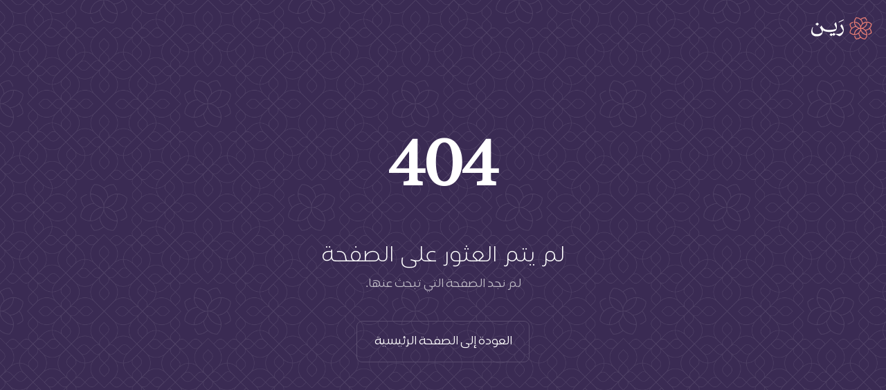

--- FILE ---
content_type: text/html
request_url: https://www.rain.com/ar-ae/learn/blockchain-improves-supply-chain-and-transparency
body_size: 6427
content:
<!doctype html><html translate="no" class="light-theme" lang="ar" dir="rtl"><head><meta charset="utf-8"/><link rel="manifest" href="/manifest.webmanifest"/><link rel="icon" href="/favicon.ico" sizes="32x32"/><link rel="icon" href="/icon.svg" type="image/svg+xml"/><link rel="apple-touch-icon" href="/apple-touch-icon_180x180.png"/><link rel="preload" as="script" href="/main.a8437e2cd0a40910e7db.js"/><link rel="preload" as="script" href="/static/landing-web/2025.12.22-build-0/remoteEntry.js"><link rel="preload" as="script" href="/static/landing-web/2025.12.22-build-0/501.a33be75e3bf4508d1214.js"><link rel="preload" as="script" href="/static/landing-web/2025.12.22-build-0/141.a33be75e3bf4508d1214.js"><link rel="preload" as="script" href="https://static.cloudflareinsights.com/beacon.min.js"><script id="main-entrypoint" src="/main.a8437e2cd0a40910e7db.js" data-api="86,90,71,94,66,36,81,36,120,113,53,94,122,102,53,113,94,105,80,68,121,109,85,75,105,71,48,55,122,38,51,109,111,35,110,100,87,75,99,85,111,36,70,106,114,109,52,78,50,57,80,122,80,57,115,107,71,33,87,54,86,75,68,60,83,80,76,73,84,62,51,79,77,70,49,48,50,57,55,76,88,53,69"></script><script src="/static/landing-web/2025.12.22-build-0/remoteEntry.js"></script><script src="/static/landing-web/2025.12.22-build-0/501.a33be75e3bf4508d1214.js"></script><script src="/static/landing-web/2025.12.22-build-0/141.a33be75e3bf4508d1214.js"></script><link rel="stylesheet" href="/static/landing-web/2025.12.22-build-0/501.7ee843f2641a9bcd9a5b.css"><link rel="stylesheet" href="/static/landing-web/2025.12.22-build-0/141.32809c844c05b5da8ab3.css"><script defer src="https://static.cloudflareinsights.com/beacon.min.js" data-cf-beacon='{"token": "eb3176ea4df0449fad95c2308d97586a"}'></script><link rel="preload" as="fetch" href="/static/landing-web/2025.12.22-build-0/locales/ar/dictionary.json" crossorigin="anonymous"><link rel="preload" href="/static/fonts/v1/FF-Shamel-Sans-Normal.woff2" as="font" type="font/woff2" crossOrigin="anonymous"><link rel="preload" href="/static/fonts/v1/Graphik-Regular-Web.woff2" as="font" type="font/woff2" crossOrigin="anonymous"><link rel="preload" href="/static/fonts/v1/GE-Hili-Book.woff2" as="font" type="font/woff2" crossOrigin="anonymous"><link rel="preload" as="style" href="/main.f5103442a8595dac2eef.css"/><link href="/main.f5103442a8595dac2eef.css" rel="stylesheet"><style>@font-face{font-family:Tiempos Headline;font-style:normal;font-weight:300;src:url(/static/fonts/v1/TiemposHeadline-Light.woff2) format("woff2")}@font-face{font-display:swap;font-family:Tiempos Headline;font-style:italic;font-weight:300;src:url(/static/fonts/v1/TiemposHeadline-LightItalic.woff2) format("woff2")}@font-face{font-family:GE Hili;font-style:normal;font-weight:300;src:url(/static/fonts/v1/GE-Hili-Book.woff2) format("woff2");unicode-range:u+0600-07ff,u+0020-0027}@font-face{font-display:swap;font-family:Graphik App;font-style:normal;font-weight:300;src:url(/static/fonts/v1/Graphik-Light-Web.woff2) format("woff2")}@font-face{font-family:Graphik App;font-style:normal;font-weight:400;src:url(/static/fonts/v1/Graphik-Regular-Web.woff2) format("woff2")}@font-face{font-display:swap;font-family:Graphik App;font-style:normal;font-weight:500;src:url(/static/fonts/v1/Graphik-Medium-Web.woff2) format("woff2")}@font-face{font-display:swap;font-family:Graphik App;font-style:normal;font-weight:600;src:url(/static/fonts/v1/Graphik-Semibold-Web.woff2) format("woff2")}@font-face{font-display:swap;font-family:FF Shamel Sans;font-style:normal;font-weight:300;src:url(/static/fonts/v1/FF-Shamel-Sans-Light.woff2) format("woff2");unicode-range:u+0600-07ff}@font-face{font-family:FF Shamel Sans;font-style:normal;font-weight:400;src:url(/static/fonts/v1/FF-Shamel-Sans-Normal.woff2) format("woff2");unicode-range:u+0600-07ff,u+0020-0027}@font-face{font-display:swap;font-family:FF Shamel Sans;font-style:normal;font-weight:500;src:url(/static/fonts/v1/FF-Shamel-Sans-Medium.woff2) format("woff2");unicode-range:u+0600-07ff,u+0020-0027}@font-face{font-display:swap;font-family:FF Shamel Sans;font-style:normal;font-weight:600;src:url(/static/fonts/v1/FF-Shamel-Sans-Bold.woff2) format("woff2");unicode-range:u+0600-07ff,u+0020-0027}</style><meta content="" name="theme-color"/><script id="app-configuration" type="application/json">{"alpha":false,"application_sla_hours":24,"auth":{"mfa":{"channel":{"name":null}},"turnstile":true},"banking":{"bank_accounts":{"countries":{"supported_countries":["ae"]},"is_swift_allowed":false},"deposits":{"currencies":{"supported_currencies":["aed"]},"disabled_countries":["sa"],"is_create_required":false,"is_transfer_account_required":true,"sla_days":{"lean":{"max":1,"min":1},"standard":{"max":1,"min":1}}},"direct_deposit":{"providers":["lean"]},"withdrawals":{"currencies":{"supported_currencies":["aed"]},"disabled_countries":["sa","eg"],"is_transfer_account_required":false,"is_verification_required":true,"sla_days":{"domestic":{"max":1,"min":1}}}},"card_payments":{"supported_networks_logos":["https://static.rain.com/icons/cards/v1/visa.png","https://static.rain.com/icons/cards/v1/mastercard.png"],"credit_card_payments_enabled":false,"supported_currencies":["usd","bhd","kwd","aed","sar","omr"],"moneyhash_pk":"public.Iq8ybQWJ.3uzccytb7E3UQanGqufbHYT2ti9ee9PA0XgAKHA8"},"compliance_url":"https://api.rain.com","contentful":{"base_url":"https://cdn.contentful.com","space_id":"p4n9cqsquyq8","cda_token":"QQC56-XQ3YKVLoludRI9XxWuIVW92QN3UBdN5leEesE","environment":"master"},"default_payment_processor":"moneyhash","deposit_sla_days":{"standard":1,"lean":1},"direct_deposit_providers":{"ARE":["LEAN"]},"email_supported_languages":["en","ar"],"enable_application_registry_flow":true,"features":{"swaps":true,"deposit_currency_selection":false,"pro_view_only_enabled":false,"bank_withdraws_enabled":true,"bank_deposits_enabled":true,"pay_enabled":true},"forter":{"site":{"id":"c98e4c61f08e"}},"jur":{"code":"uae"},"kyc_nfc_timeout":20,"non_iban_countries":[],"otc_url":"https://otc.rain.com/","page_urls":{"accepted_virtual_assets":"/legal/accepted-virtual-assets","aml":"/legal/aml","application_form":"","company_information":"","complaints_policy":"/legal/complaints-policy","cookie_policy":"/legal/rain-trading-limited-cookie-policy","delisting_policy":"","explicit_consent":"","legal_disclosure":"","legal_notices":"","otc_client_agreement":"/legal/otc-agreement","privacy_notice":"/legal/rain-privacy-notice","rain_pro_landing":"","rain_pro_rules":"","risk_disclosures":"/legal/risk-disclosures","sharia_compliance":"","user_agreement":"/legal/rain-user-agreement"},"pay":{"permission":{"disabled_reason":"","enabled":false}},"payment":{"accepted_card_type":"debit","cards":{"settings":{"moneyhash_pk":"public.Iq8ybQWJ.3uzccytb7E3UQanGqufbHYT2ti9ee9PA0XgAKHA8"}},"processor":"moneyhash"},"pro":{"enabled":false,"permission":{"disabled_reason":"","enabled":false}},"referral_joiner_reward":{"aed":{"amount":"0.00","currency":"aed"}},"referral_reward":{"aed":{"amount":"0.00","currency":"aed"}},"referral_threshold":{"aed":{"amount":"1800.00","currency":"aed"}},"support":{"intercom_workspace_id":{"id":"bpzq4drk"},"is_live_chat_auth_only":true},"travel_rule":{"origin":"https://api.notabene.id"},"waitlist_enabled":true,"withdraw_lockup_hours":24,"withdrawals_disabled_countries":["SA","EG"],"zendesk_chat_enabled":false}</script><meta property="twitter:image" content="https://www.rain.com/images/twitter-card-ar_v2.jpg" /><meta property="og:image" itemProp="image" content="https://www.rain.com/images/preview-ar_v2.jpg" /><meta property="og:type" content="website" /><meta name="twitter:card" content="summary_large_image" /><meta name="facebook-domain-verification" content="kum33iu3r95093r8c9u43der6p1j7u"><meta name="apple-itunes-app" content="app-id=1414619890"><meta content="width=device-width, initial-scale=1, shrink-to-fit=no" name="viewport"><meta content="index, follow" name="robots" /><link rel="canonical" href="https://www.rain.com/ar-ae/learn/blockchain-improves-supply-chain-and-transparency"><meta property="og:url" content="https://www.rain.com/ar-ae/learn/blockchain-improves-supply-chain-and-transparency"><script id="critical-resources" type="application/json"></script><script id="ip-country" type="application/json">{"country":"ae","lang":"ar","countryCodeBasedOnIP":"us"}</script><script id="initial-jwt" type="application/json">{"jwt":"","fallback":false,"xTraceId":"missing-session-cookie"}</script><script type="application/ld+json">{ "@context": "https://schema.org", "@type": "WebSite", "name": "Rain", "url": "https://www.rain.com/" }</script><script type="application/ld+json">{
        "@context": "https://schema.org",
        "@type": "Organization",
        "name": "Rain",
        "legalName": "Rain Financial",
        "url": "https://www.rain.com/",
        "logo": "https://www.rain.com/images/logo.png",
        "sameAs": [
          "https://www.facebook.com/rainfinancial",
          "https://twitter.com/rain",
          "https://www.instagram.com/rainfinancial",
          "https://www.youtube.com/c/Rainfinancial",
          "https://www.linkedin.com/company/rain"
        ]
      }</script></head><body><div id="image-preloader" style="display: none"></div><script id="env-vars" type="application/json">{"DEFAULT_LOCALE":"en","SENTRY_DSL":"https://0247dfff0cf945bb9d06fef4467da6e9@o126101.ingest.sentry.io/5984848","BASE_GATEWAY_URL":"https://www.rain.com/gateway","GATEWAY_PREFIX":"/gateway","TAP_KEY":"pk_live_PluEMTA6Bw7Wdz2UKfImGQHS","LEAN_SANDBOX_ENABLED":"FALSE","JWT_LIFETIME":"300000","SESSION_LIFETIME":"3300000","PRO_WS_URL":"wss://pro-api-bhr.rain.com/websocket","TURNSTILE_SITE_KEY":"0x4AAAAAABeuLBH2qvgX-LZi"}</script><script id="mfe-configuration" type="application/json">[{"basePath":"/static/brokerage-web/2025.12.15-build-0","bodyBackground":"surface","entryPointJs":"remoteEntry.js","i18nJson":"/locales/{lng}/dictionary.json","initialDataAllowedFor":["/coin/","/market","/price/","/convert/"],"initialDataUrl":"https://www.rain.com/gateway/api/1/content-proxy","module":"./BrokerageApp","name":"brokerage","pageConfig":{"/bhr/invoice":{"header":false},"/coin/":{"header":{"transparent":true}},"/market":{"header":{"transparent":true}},"/portfolio":{"header":{"transparent":true}},"/receive_travel_rule":{"bodyBackground":"surfaceDark","footer":false,"header":false},"/send_travel_rule":{"bodyBackground":"surfaceDark","footer":false,"header":false},"/tur/invoice":{"header":false},"/uae/invoice":{"header":false},"/wallet":{"header":{"transparent":true}}},"paths":["/market","/uae/invoice","/bhr/invoice","/tur/invoice","/coin","/price","/wallet","/portfolio","/send_travel_rule","/receive_travel_rule","/convert"],"runtimeChunks":["241.94b88e8df7d8808fc6f6.js","208.94b88e8df7d8808fc6f6.js","208.9899292e7345b36ec371.css","133.94b88e8df7d8808fc6f6.js","133.04e7501b657414d4f68f.css"]},{"basePath":"/static/landing-web/2025.12.22-build-0","bodyBackground":"button","entryPointJs":"remoteEntry.js","footer":false,"header":{"background":"surfaceDark","theme":"dusk","transparent":true},"i18nJson":"/locales/{lng}/dictionary.json","initialDataUrl":"https://www.rain.com/gateway/api/1/content-proxy","module":"./LandingApp","name":"landing","pageConfig":{"/institutions":{"header":{"background":"surfaceDark","theme":"dusk","transparent":false}},"/unsubscribe":{"header":{"background":"surfaceDark","theme":"dusk","transparent":false}}},"paths":["/","/campaign","/giveaway","/legal","/guides","/landing","/offers","/promotions","/learn","/institutions","/unsubscribe","/about-us","/preview","/glossary"],"resourceHints":{"dnsPrefetch":["https://images.ctfassets.net"]},"runtimeChunks":["501.a33be75e3bf4508d1214.js","501.7ee843f2641a9bcd9a5b.css","141.a33be75e3bf4508d1214.js","141.32809c844c05b5da8ab3.css"]},{"basePath":"/static/onboarding-web/2025.12.30-build-0","entryPointJs":"remoteEntry.js","footer":true,"header":false,"i18nJson":"/locales/{lng}/dictionary.json","module":"./Onboarding","name":"onboarding","pageConfig":{"/get-verified":{"header":true},"/kyc":{"header":true}},"paths":["/signup","/signin","/password-reset","/email-verification","/phone-verification","/nationality-and-residence","/address","/get-verified","/requirements-summary","/supporting-documents","/proof-of-identity","/proof-of-address","/occupation","/source-of-funds","/proof-of-funds","/proof-of-wealth","/application-submitted","/application-resubmitted","/application-unsuccessful","/application-denied","/trading-experience","/tax-information","/kyc","/auth","/video-call","/email-verification-org","/kyc-org"],"runtimeChunks":["241.js","28.js","193.js","193.4c34c22cf1a18bf6c6ac.css"]},{"basePath":"/static/settings-web/2025.11.25-build-0","bodyBackground":"surface","entryPointJs":"remoteEntry.js","i18nJson":"/locales/{lng}/dictionary.json","module":"./Settings","name":"settings","pageConfig":{"/add_card":{"bodyBackground":"surfaceDark","footer":false,"header":false},"/bhr/approve-device":{"header":false},"/mfa-registration":{"header":false},"/tur/approve-device":{"header":false},"/uae/approve-device":{"header":false}},"paths":["/settings/account","/settings/payment","/add_card","/email-update","/settings/notifications","/settings/team","/settings/organisation","/settings/reports","/settings/security","/bhr/approve-device","/tur/approve-device","/uae/approve-device","/mfa-registration"],"runtimeChunks":["241.js","354.js","354.7a20365d21f658c2408e.css","301.js","863.3d456e873d49126bc741.css"]},{"appType":"pro","basePath":"/static/trade-web/2025.11.25-build-0","bodyBackground":"var(--color-surface-background)","entryPointJs":"remoteEntry.js","footer":false,"header":{"background":"var(--color-surface-background)","transparent":true},"i18nJson":"/locales/{lng}/dictionary.json","initialDataUrl":"https://content-proxy.rain.com","loader":"./Loader","mainTheme":"dusk","module":"./Trade","name":"trade","paths":["/trade"],"runtimeChunks":["64.js","241.js","368.js","368.5513b2fa7301de51c689.css","501.js","120.js","120.1eea324a120cd5d081e7.css"]}]</script><script id="initial-user" type="application/json"></script><script id="default-application" type="application/json"></script><div id="root"></div><script id="segment-script" data-id="bj9ikRftbZolP7yzlVA35hyQ6ImvBOxW">const segmentId = document.currentScript.dataset.id;
      !function(){var i="analytics",analytics=window[i]=window[i]||[];if(!analytics.initialize)if(analytics.invoked)window.console&&console.error&&console.error("Segment snippet included twice.");else{analytics.invoked=!0;analytics.methods=["trackSubmit","trackClick","trackLink","trackForm","pageview","identify","reset","group","track","ready","alias","debug","page","screen","once","off","on","addSourceMiddleware","addIntegrationMiddleware","setAnonymousId","addDestinationMiddleware","register"];analytics.factory=function(e){return function(){if(window[i].initialized)return window[i][e].apply(window[i],arguments);var n=Array.prototype.slice.call(arguments);if(["track","screen","alias","group","page","identify"].indexOf(e)>-1){var c=document.querySelector("link[rel='canonical']");n.push({__t:"bpc",c:c&&c.getAttribute("href")||void 0,p:location.pathname,u:location.href,s:location.search,t:document.title,r:document.referrer})}n.unshift(e);analytics.push(n);return analytics}};for(var n=0;n<analytics.methods.length;n++){var key=analytics.methods[n];analytics[key]=analytics.factory(key)}analytics.load=function(key,n){var t=document.createElement("script");t.type="text/javascript";t.async=!0;t.setAttribute("data-global-segment-analytics-key",i);t.src="https://cdn.segment.com/analytics.js/v1/" + key + "/analytics.min.js";var r=document.getElementsByTagName("script")[0];r.parentNode.insertBefore(t,r);analytics._loadOptions=n};analytics._writeKey=segmentId;;analytics.SNIPPET_VERSION="5.2.0";
        analytics.load(segmentId);
      }}();</script></body></html>